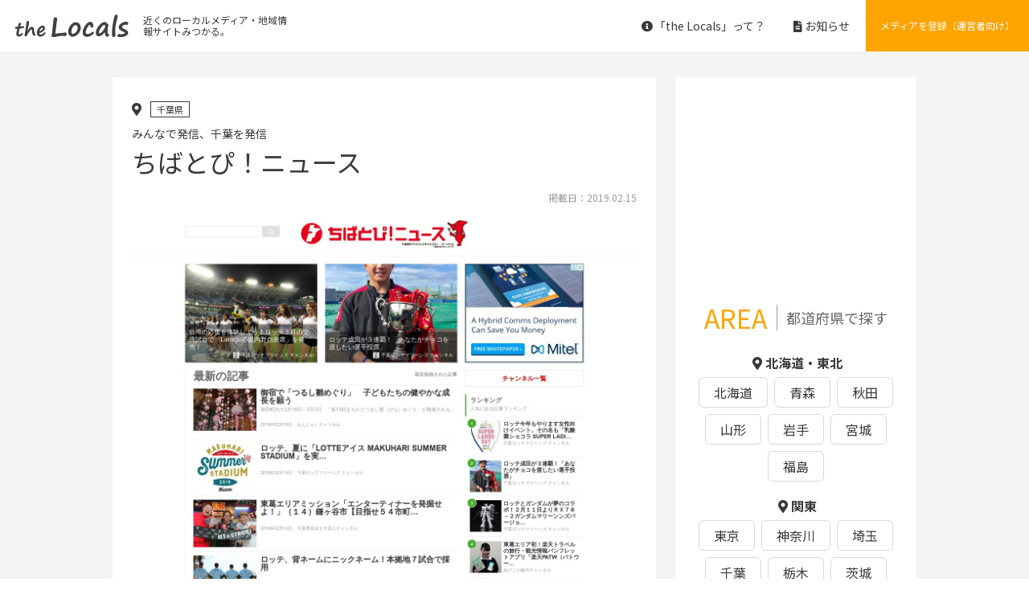

--- FILE ---
content_type: text/html; charset=UTF-8
request_url: https://thelocals.jp/local/s1087/
body_size: 26596
content:
<!DOCTYPE html><html lang="ja"><head><meta charset="UTF-8"><meta http-equiv="X-UA-Compatible" content="IE=edge"><meta name="viewport" content="width=device-width"><meta name="format-detection" content="telephone=no"><link rel="stylesheet" href="//fonts.googleapis.com/earlyaccess/notosansjp.css"><link rel="stylesheet" href="//use.fontawesome.com/releases/v5.7.1/css/all.css" integrity="sha384-fnmOCqbTlWIlj8LyTjo7mOUStjsKC4pOpQbqyi7RrhN7udi9RwhKkMHpvLbHG9Sr" crossorigin="anonymous">  <script src="//ajax.googleapis.com/ajax/libs/jquery/2.2.4/jquery.min.js"></script>  <!--[if lt IE 9]> <script src="//cdn.jsdelivr.net/html5shiv/3.7.2/html5shiv.min.js"></script> <script src="//cdnjs.cloudflare.com/ajax/libs/respond.js/1.4.2/respond.min.js"></script> <![endif]--><meta name='robots' content='max-image-preview:large' /><link rel="alternate" type="application/rss+xml" title="the Locals &raquo; フィード" href="https://thelocals.jp/feed/" /><link rel="alternate" type="application/rss+xml" title="the Locals &raquo; コメントフィード" href="https://thelocals.jp/comments/feed/" /><link media="screen and (max-width: 1024px)" href="https://thelocals.jp/loves/wp-content/cache/autoptimize/css/autoptimize_0aa71b9622bed18a500117e2542270e0.css" rel="stylesheet"><link media="all" href="https://thelocals.jp/loves/wp-content/cache/autoptimize/css/autoptimize_beeff8c3a08eb9f624b146fac08162e1.css" rel="stylesheet"><title>ちばとぴ！ニュース - the Locals 近くのローカルメディア・地域情報サイトみつかる。</title><meta name="description" content="ちばとぴ！ニュースは、千葉のメディア・団体・自治体がチャンネルを持ち、自由に記事投稿する情報プラットフォームです。"><link rel="canonical" href="https://thelocals.jp/local/s1087/"><meta property="og:locale" content="ja_JP"><meta property="og:type" content="article"><meta property="og:image" content="https://thelocals.jp/loves/wp-content/uploads/chibatopijp.jpg"><meta property="og:title" content="ちばとぴ！ニュース - the Locals 近くのローカルメディア・地域情報サイトみつかる。"><meta property="og:description" content="ちばとぴ！ニュースは、千葉のメディア・団体・自治体がチャンネルを持ち、自由に記事投稿する情報プラットフォームです。"><meta property="og:url" content="https://thelocals.jp/local/s1087/"><meta property="og:site_name" content="the Locals"><meta name="twitter:card" content="summary_large_image">  <script type="text/javascript">window._wpemojiSettings = {"baseUrl":"https:\/\/s.w.org\/images\/core\/emoji\/16.0.1\/72x72\/","ext":".png","svgUrl":"https:\/\/s.w.org\/images\/core\/emoji\/16.0.1\/svg\/","svgExt":".svg","source":{"concatemoji":"https:\/\/thelocals.jp\/loves\/wp-includes\/js\/wp-emoji-release.min.js?ver=35a96960e6f2cd42a017c2f46de99373"}};
/*! This file is auto-generated */
!function(s,n){var o,i,e;function c(e){try{var t={supportTests:e,timestamp:(new Date).valueOf()};sessionStorage.setItem(o,JSON.stringify(t))}catch(e){}}function p(e,t,n){e.clearRect(0,0,e.canvas.width,e.canvas.height),e.fillText(t,0,0);var t=new Uint32Array(e.getImageData(0,0,e.canvas.width,e.canvas.height).data),a=(e.clearRect(0,0,e.canvas.width,e.canvas.height),e.fillText(n,0,0),new Uint32Array(e.getImageData(0,0,e.canvas.width,e.canvas.height).data));return t.every(function(e,t){return e===a[t]})}function u(e,t){e.clearRect(0,0,e.canvas.width,e.canvas.height),e.fillText(t,0,0);for(var n=e.getImageData(16,16,1,1),a=0;a<n.data.length;a++)if(0!==n.data[a])return!1;return!0}function f(e,t,n,a){switch(t){case"flag":return n(e,"\ud83c\udff3\ufe0f\u200d\u26a7\ufe0f","\ud83c\udff3\ufe0f\u200b\u26a7\ufe0f")?!1:!n(e,"\ud83c\udde8\ud83c\uddf6","\ud83c\udde8\u200b\ud83c\uddf6")&&!n(e,"\ud83c\udff4\udb40\udc67\udb40\udc62\udb40\udc65\udb40\udc6e\udb40\udc67\udb40\udc7f","\ud83c\udff4\u200b\udb40\udc67\u200b\udb40\udc62\u200b\udb40\udc65\u200b\udb40\udc6e\u200b\udb40\udc67\u200b\udb40\udc7f");case"emoji":return!a(e,"\ud83e\udedf")}return!1}function g(e,t,n,a){var r="undefined"!=typeof WorkerGlobalScope&&self instanceof WorkerGlobalScope?new OffscreenCanvas(300,150):s.createElement("canvas"),o=r.getContext("2d",{willReadFrequently:!0}),i=(o.textBaseline="top",o.font="600 32px Arial",{});return e.forEach(function(e){i[e]=t(o,e,n,a)}),i}function t(e){var t=s.createElement("script");t.src=e,t.defer=!0,s.head.appendChild(t)}"undefined"!=typeof Promise&&(o="wpEmojiSettingsSupports",i=["flag","emoji"],n.supports={everything:!0,everythingExceptFlag:!0},e=new Promise(function(e){s.addEventListener("DOMContentLoaded",e,{once:!0})}),new Promise(function(t){var n=function(){try{var e=JSON.parse(sessionStorage.getItem(o));if("object"==typeof e&&"number"==typeof e.timestamp&&(new Date).valueOf()<e.timestamp+604800&&"object"==typeof e.supportTests)return e.supportTests}catch(e){}return null}();if(!n){if("undefined"!=typeof Worker&&"undefined"!=typeof OffscreenCanvas&&"undefined"!=typeof URL&&URL.createObjectURL&&"undefined"!=typeof Blob)try{var e="postMessage("+g.toString()+"("+[JSON.stringify(i),f.toString(),p.toString(),u.toString()].join(",")+"));",a=new Blob([e],{type:"text/javascript"}),r=new Worker(URL.createObjectURL(a),{name:"wpTestEmojiSupports"});return void(r.onmessage=function(e){c(n=e.data),r.terminate(),t(n)})}catch(e){}c(n=g(i,f,p,u))}t(n)}).then(function(e){for(var t in e)n.supports[t]=e[t],n.supports.everything=n.supports.everything&&n.supports[t],"flag"!==t&&(n.supports.everythingExceptFlag=n.supports.everythingExceptFlag&&n.supports[t]);n.supports.everythingExceptFlag=n.supports.everythingExceptFlag&&!n.supports.flag,n.DOMReady=!1,n.readyCallback=function(){n.DOMReady=!0}}).then(function(){return e}).then(function(){var e;n.supports.everything||(n.readyCallback(),(e=n.source||{}).concatemoji?t(e.concatemoji):e.wpemoji&&e.twemoji&&(t(e.twemoji),t(e.wpemoji)))}))}((window,document),window._wpemojiSettings);</script> <link rel="https://api.w.org/" href="https://thelocals.jp/wp-json/" /><link rel="alternate" title="JSON" type="application/json" href="https://thelocals.jp/wp-json/wp/v2/local/1087" /><link rel="EditURI" type="application/rsd+xml" title="RSD" href="https://thelocals.jp/loves/xmlrpc.php?rsd" /><link rel='shortlink' href='https://thelocals.jp/?p=1087' /><link rel="alternate" title="oEmbed (JSON)" type="application/json+oembed" href="https://thelocals.jp/wp-json/oembed/1.0/embed?url=https%3A%2F%2Fthelocals.jp%2Flocal%2Fs1087%2F" /><link rel="alternate" title="oEmbed (XML)" type="text/xml+oembed" href="https://thelocals.jp/wp-json/oembed/1.0/embed?url=https%3A%2F%2Fthelocals.jp%2Flocal%2Fs1087%2F&#038;format=xml" /><meta property="og:locale" content="ja_JP"/><meta property="og:site_name" content="the Locals"/><meta property="og:title" content="ちばとぴ！ニュース"/><meta property="og:url" content="https://thelocals.jp/local/s1087/"/><meta property="og:type" content="article"/><meta property="og:description" content="ちばとぴ！ニュースは、千葉のメディア・団体・自治体がチャンネルを持ち、自由に記事投稿する情報プラットフォームです。"/><meta property="og:image" content="https://thelocals.jp/loves/wp-content/uploads/chibatopijp.jpg"/><meta property="og:image:url" content="https://thelocals.jp/loves/wp-content/uploads/chibatopijp.jpg"/><meta property="og:image:secure_url" content="https://thelocals.jp/loves/wp-content/uploads/chibatopijp.jpg"/><meta property="article:publisher" content="https://www.facebook.com/thelocalsjp"/><meta itemprop="name" content="ちばとぴ！ニュース"/><meta itemprop="headline" content="ちばとぴ！ニュース"/><meta itemprop="description" content="ちばとぴ！ニュースは、千葉のメディア・団体・自治体がチャンネルを持ち、自由に記事投稿する情報プラットフォームです。"/><meta itemprop="image" content="https://thelocals.jp/loves/wp-content/uploads/chibatopijp.jpg"/><meta itemprop="author" content="localman"/><meta name="twitter:title" content="ちばとぴ！ニュース"/><meta name="twitter:url" content="https://thelocals.jp/local/s1087/"/><meta name="twitter:description" content="ちばとぴ！ニュースは、千葉のメディア・団体・自治体がチャンネルを持ち、自由に記事投稿する情報プラットフォームです。"/><meta name="twitter:image" content="https://thelocals.jp/loves/wp-content/uploads/chibatopijp.jpg"/><meta name="twitter:card" content="summary_large_image"/><meta name="twitter:site" content="@thelocalsjp"/>  <script async src="//pagead2.googlesyndication.com/pagead/js/adsbygoogle.js"></script> <script>(adsbygoogle = window.adsbygoogle || []).push({
          google_ad_client: "ca-pub-5137253108555910",
          enable_page_level_ads: true
     });</script>  <script async src="https://www.googletagmanager.com/gtag/js?id=UA-114188525-1"></script> <script>window.dataLayer = window.dataLayer || [];
  function gtag(){dataLayer.push(arguments);}
  gtag('js', new Date());

  gtag('config', 'UA-114188525-1');</script> </head><body class="wp-singular local-template-default single single-local postid-1087 wp-theme-thelocals" id="s1087"><header class="cd-header"> <a href="https://thelocals.jp/" class="logo"><img src="https://thelocals.jp/loves/wp-content/themes/thelocals/images/logo-thelocals.png" alt="the Locals - 近くのローカルメディア・地域情報サイトみつかる。"></a><p class="site-description">近くのローカルメディア・地域情報サイトみつかる。</p><nav class="gnav pc"><ul><li><a href="https://thelocals.jp/about"><i class="fas fa-info-circle fa-fw"></i>「the Locals」って？</a></li><li><a href="https://thelocals.jp/info"><i class="fas fa-file-alt fa-fw"></i>お知らせ</a></li></ul></nav> <a href="https://thelocals.jp/request" class="btn-contact pc">メディアを登録（運営者向け）</a> <a class="cd-primary-nav-trigger" href="#0"><span class="cd-menu-icon"></span></a></header><div class="cd-primary-nav sp"><nav class="hnav"><ul><li><a href="https://thelocals.jp/about"><i class="fas fa-info-circle fa-fw"></i>「the Locals」って？</a></li><li><a href="https://thelocals.jp/info"><i class="fas fa-file-alt fa-fw"></i>お知らせ</a></li></ul></nav><div>＼Follow me!／</div><p> <a href="https://twitter.com/thelocalsjp"><i class="fab fa-twitter"></i></a> <a href="https://www.facebook.com/thelocalsjp"><i class="fab fa-facebook"></i></a> <a href="https://www.instagram.com/thelocalsjp/"><i class="fab fa-instagram"></i></a></p> <a href="https://thelocals.jp/request" class="btn-contact">メディアを登録（運営者向け）</a></div><main><article class="inner"><section class="col-contents"><div class="post"><div class="entry-meta"><i class="fas fa-map-marker-alt"></i> <a href="https://thelocals.jp/pref/chiba/" class="cat">千葉県</a></div><div class="entry-subtitle">みんなで発信、千葉を発信</div><h1 class="entry-title">ちばとぴ！ニュース</h1><div class="entry-date"><time>掲載日：2019.02.15</time></div><figure class="post-thumbnail"><img width="1280" height="960" src="https://thelocals.jp/loves/wp-content/uploads/chibatopijp.jpg" class="attachment-post-thumbnail size-post-thumbnail wp-post-image" alt="" decoding="async" fetchpriority="high" srcset="https://thelocals.jp/loves/wp-content/uploads/chibatopijp.jpg 1280w, https://thelocals.jp/loves/wp-content/uploads/chibatopijp-150x113.jpg 150w, https://thelocals.jp/loves/wp-content/uploads/chibatopijp-300x225.jpg 300w, https://thelocals.jp/loves/wp-content/uploads/chibatopijp-768x576.jpg 768w, https://thelocals.jp/loves/wp-content/uploads/chibatopijp-1024x768.jpg 1024w, https://thelocals.jp/loves/wp-content/uploads/chibatopijp-400x300.jpg 400w" sizes="(max-width: 1280px) 100vw, 1280px" /></figure><p>ちばとぴ！ニュースは、千葉のメディア・団体・自治体がチャンネルを持ち、自由に記事投稿する情報プラットフォームです。</p><table class="entry-fields"><tr><th>URL</th><td><a href="http://chibatopi.jp/" target="_blank">http://chibatopi.jp/</a></td></tr><tr><th>Facebook</th><td><a href="https://www.facebook.com/chibatopi/" target="_blank">https://www.facebook.com/chibatopi/</a></td></tr><tr><th>Twitter</th><td><a href="https://twitter.com/chibatopi" target="_blank">https://twitter.com/chibatopi</a></td></tr></table></div></section><section class="col-side"> <script async src="//pagead2.googlesyndication.com/pagead/js/adsbygoogle.js"></script>  <ins class="adsbygoogle"
 style="display:inline-block;width:300px;height:250px"
 data-ad-client="ca-pub-5137253108555910"
 data-ad-slot="6056936802"></ins> <script>(adsbygoogle = window.adsbygoogle || []).push({});</script> <h2 class="pc">AREA<span>都道府県で探す</span></h2><ul class="pref-list"><li><i class="fas fa-map-marker-alt fa-fw"></i>北海道・東北<ul><li><a href="https://thelocals.jp/pref/hokkaido/">北海道</a></li><li><a href="https://thelocals.jp/pref/aomori/">青森</a></li><li><a href="https://thelocals.jp/pref/akita/">秋田</a></li><li><a href="https://thelocals.jp/pref/yamagata/">山形</a></li><li><a href="https://thelocals.jp/pref/iwate/">岩手</a></li><li><a href="https://thelocals.jp/pref/miyagi/">宮城</a></li><li><a href="https://thelocals.jp/pref/fukushima/">福島</a></li></ul></li><li><i class="fas fa-map-marker-alt fa-fw"></i>関東<ul><li><a href="https://thelocals.jp/pref/tokyo/">東京</a></li><li><a href="https://thelocals.jp/pref/kanagawa/">神奈川</a></li><li><a href="https://thelocals.jp/pref/saitama/">埼玉</a></li><li><a href="https://thelocals.jp/pref/chiba/">千葉</a></li><li><a href="https://thelocals.jp/pref/tochigi/">栃木</a></li><li><a href="https://thelocals.jp/pref/ibaraki/">茨城</a></li><li><a href="https://thelocals.jp/pref/gunma/">群馬</a></li></ul></li><li><i class="fas fa-map-marker-alt fa-fw"></i>中部<ul><li><a href="https://thelocals.jp/pref/aichi/">愛知</a></li><li><a href="https://thelocals.jp/pref/gifu/">岐阜</a></li><li><a href="https://thelocals.jp/pref/shizuoka/">静岡</a></li><li><a href="https://thelocals.jp/pref/mie/">三重</a></li><li><a href="https://thelocals.jp/pref/niigata/">新潟</a></li><li><a href="https://thelocals.jp/pref/yamanashi/">山梨</a></li><li><a href="https://thelocals.jp/pref/nagano/">長野</a></li><li><a href="https://thelocals.jp/pref/ishikawa/">石川</a></li><li><a href="https://thelocals.jp/pref/toyama/">富山</a></li><li><a href="https://thelocals.jp/pref/fukui/">福井</a></li></ul></li><li><i class="fas fa-map-marker-alt fa-fw"></i>関西<ul><li><a href="https://thelocals.jp/pref/osaka/">大阪</a></li><li><a href="https://thelocals.jp/pref/hyogo/">兵庫</a></li><li><a href="https://thelocals.jp/pref/kyoto/">京都</a></li><li><a href="https://thelocals.jp/pref/shiga/">滋賀</a></li><li><a href="https://thelocals.jp/pref/nara/">奈良</a></li><li><a href="https://thelocals.jp/pref/wakayama/">和歌山</a></li></ul></li><li><i class="fas fa-map-marker-alt fa-fw"></i>中国・四国<ul><li><a href="https://thelocals.jp/pref/okayama/">岡山</a></li><li><a href="https://thelocals.jp/pref/hiroshima/">広島</a></li><li><a href="https://thelocals.jp/pref/tottori/">鳥取</a></li><li><a href="https://thelocals.jp/pref/shimane/">島根</a></li><li><a href="https://thelocals.jp/pref/yamaguchi/">山口</a></li><li><a href="https://thelocals.jp/pref/kagawa/">香川</a></li><li><a href="https://thelocals.jp/pref/tokushima/">徳島</a></li><li><a href="https://thelocals.jp/pref/ehime/">愛媛</a></li><li><a href="https://thelocals.jp/pref/kochi/">高知</a></li></ul></li><li><i class="fas fa-map-marker-alt fa-fw"></i>九州・沖縄<ul><li><a href="https://thelocals.jp/pref/fukuoka/">福岡</a></li><li><a href="https://thelocals.jp/pref/saga/">佐賀</a></li><li><a href="https://thelocals.jp/pref/nagasaki/">長崎</a></li><li><a href="https://thelocals.jp/pref/kumamoto/">熊本</a></li><li><a href="https://thelocals.jp/pref/oita/">大分</a></li><li><a href="https://thelocals.jp/pref/miyazaki/">宮崎</a></li><li><a href="https://thelocals.jp/pref/kagoshima/">鹿児島</a></li><li><a href="https://thelocals.jp/pref/okinawa/">沖縄</a></li></ul></li></ul></section></article><section class="post-section"><h2>NEARBY<span>近くで探す</span></h2><div class="post-box"><article class="post"> <a href="https://thelocals.jp/local/s1210/"><figure class="post-thumbnail"><img width="1280" height="960" src="https://thelocals.jp/loves/wp-content/uploads/ekimae-netcom-1.jpg" class="attachment-post-thumbnail size-post-thumbnail wp-post-image" alt="" decoding="async" loading="lazy" srcset="https://thelocals.jp/loves/wp-content/uploads/ekimae-netcom-1.jpg 1280w, https://thelocals.jp/loves/wp-content/uploads/ekimae-netcom-1-300x225.jpg 300w, https://thelocals.jp/loves/wp-content/uploads/ekimae-netcom-1-1024x768.jpg 1024w, https://thelocals.jp/loves/wp-content/uploads/ekimae-netcom-1-150x113.jpg 150w, https://thelocals.jp/loves/wp-content/uploads/ekimae-netcom-1-768x576.jpg 768w, https://thelocals.jp/loves/wp-content/uploads/ekimae-netcom-1-400x300.jpg 400w" sizes="auto, (max-width: 1280px) 100vw, 1280px" /></figure><h3 class="entry-title">エキマエ・ネット</h3> </a><div class="entry-meta"><i class="fas fa-map-marker-alt"></i> <a href="https://thelocals.jp/pref/chiba/" class="cat">千葉県</a></div></article><article class="post"> <a href="https://thelocals.jp/local/s1202/"><figure class="post-thumbnail"><img width="1280" height="960" src="https://thelocals.jp/loves/wp-content/uploads/wwwkisarazu-primecom.jpg" class="attachment-post-thumbnail size-post-thumbnail wp-post-image" alt="" decoding="async" loading="lazy" srcset="https://thelocals.jp/loves/wp-content/uploads/wwwkisarazu-primecom.jpg 1280w, https://thelocals.jp/loves/wp-content/uploads/wwwkisarazu-primecom-300x225.jpg 300w, https://thelocals.jp/loves/wp-content/uploads/wwwkisarazu-primecom-1024x768.jpg 1024w, https://thelocals.jp/loves/wp-content/uploads/wwwkisarazu-primecom-150x113.jpg 150w, https://thelocals.jp/loves/wp-content/uploads/wwwkisarazu-primecom-768x576.jpg 768w, https://thelocals.jp/loves/wp-content/uploads/wwwkisarazu-primecom-400x300.jpg 400w" sizes="auto, (max-width: 1280px) 100vw, 1280px" /></figure><h3 class="entry-title">きさらづプライム</h3> </a><div class="entry-meta"><i class="fas fa-map-marker-alt"></i> <a href="https://thelocals.jp/pref/chiba/" class="cat">千葉県</a></div></article><article class="post"> <a href="https://thelocals.jp/local/s1200/"><figure class="post-thumbnail"><img width="1280" height="960" src="https://thelocals.jp/loves/wp-content/uploads/tsudanuma-starcom.jpg" class="attachment-post-thumbnail size-post-thumbnail wp-post-image" alt="" decoding="async" loading="lazy" srcset="https://thelocals.jp/loves/wp-content/uploads/tsudanuma-starcom.jpg 1280w, https://thelocals.jp/loves/wp-content/uploads/tsudanuma-starcom-300x225.jpg 300w, https://thelocals.jp/loves/wp-content/uploads/tsudanuma-starcom-1024x768.jpg 1024w, https://thelocals.jp/loves/wp-content/uploads/tsudanuma-starcom-150x113.jpg 150w, https://thelocals.jp/loves/wp-content/uploads/tsudanuma-starcom-768x576.jpg 768w, https://thelocals.jp/loves/wp-content/uploads/tsudanuma-starcom-400x300.jpg 400w" sizes="auto, (max-width: 1280px) 100vw, 1280px" /></figure><h3 class="entry-title">ツダヌマスター</h3> </a><div class="entry-meta"><i class="fas fa-map-marker-alt"></i> <a href="https://thelocals.jp/pref/chiba/" class="cat">千葉県</a></div></article><article class="post"> <a href="https://thelocals.jp/local/s1191/"><figure class="post-thumbnail"><img width="1280" height="960" src="https://thelocals.jp/loves/wp-content/uploads/sakurabucom.jpg" class="attachment-post-thumbnail size-post-thumbnail wp-post-image" alt="" decoding="async" loading="lazy" srcset="https://thelocals.jp/loves/wp-content/uploads/sakurabucom.jpg 1280w, https://thelocals.jp/loves/wp-content/uploads/sakurabucom-150x113.jpg 150w, https://thelocals.jp/loves/wp-content/uploads/sakurabucom-300x225.jpg 300w, https://thelocals.jp/loves/wp-content/uploads/sakurabucom-768x576.jpg 768w, https://thelocals.jp/loves/wp-content/uploads/sakurabucom-1024x768.jpg 1024w, https://thelocals.jp/loves/wp-content/uploads/sakurabucom-400x300.jpg 400w" sizes="auto, (max-width: 1280px) 100vw, 1280px" /></figure><h3 class="entry-title">さくらぶ</h3> </a><div class="entry-meta"><i class="fas fa-map-marker-alt"></i> <a href="https://thelocals.jp/pref/chiba/" class="cat">千葉県</a></div></article><article class="post"> <a href="https://thelocals.jp/local/s1103/"><figure class="post-thumbnail"><img width="1280" height="960" src="https://thelocals.jp/loves/wp-content/uploads/wwwinzai-topiccom.jpg" class="attachment-post-thumbnail size-post-thumbnail wp-post-image" alt="" decoding="async" loading="lazy" srcset="https://thelocals.jp/loves/wp-content/uploads/wwwinzai-topiccom.jpg 1280w, https://thelocals.jp/loves/wp-content/uploads/wwwinzai-topiccom-150x113.jpg 150w, https://thelocals.jp/loves/wp-content/uploads/wwwinzai-topiccom-300x225.jpg 300w, https://thelocals.jp/loves/wp-content/uploads/wwwinzai-topiccom-768x576.jpg 768w, https://thelocals.jp/loves/wp-content/uploads/wwwinzai-topiccom-1024x768.jpg 1024w, https://thelocals.jp/loves/wp-content/uploads/wwwinzai-topiccom-400x300.jpg 400w" sizes="auto, (max-width: 1280px) 100vw, 1280px" /></figure><h3 class="entry-title">印西とぴっく</h3> </a><div class="entry-meta"><i class="fas fa-map-marker-alt"></i> <a href="https://thelocals.jp/pref/chiba/" class="cat">千葉県</a></div></article></div><p><a href="https://thelocals.jp/pref/chiba/" class="btn">千葉県で探す</a></p></section></main><section class="search-section"><div class="input-search"><h1>ローカルメディア・地域情報サイトがみつかる。</h1><p>地元で、旅先で、移住先で、街のことを発信している人がいる。<br class="pc">新しい発見があるはず！<br><b>日々更新！224サイト掲載</b></p><form action="https://thelocals.jp/" method="get"> <input type="text" name="s" id="search" placeholder="ローカルメディアを探す" value=""> <input type="hidden" name="post_type" value="local"> <button type="submit"><i class="fas fa-search"></i></button><div class="keyword-suggestion"> <a href="https://thelocals.jp/?s=湘南&amp;post_type=local">湘南</a><a href="https://thelocals.jp/?s=名古屋&amp;post_type=local">名古屋</a><a href="https://thelocals.jp/?s=横浜&amp;post_type=local">横浜</a></div></form></div></section><p class="gotop"><a href="#top"><i class="far fa-arrow-alt-circle-up"></i></a></p><footer> <a href="https://thelocals.jp/" class="logo"><img src="https://thelocals.jp/loves/wp-content/themes/thelocals/images/logo-thelocals.png" alt="the Locals - 近くのローカルメディア・地域情報サイトみつかる。"></a><p class="site-description">近くのローカルメディア・地域情報サイトみつかる。</p><nav class="fnav"><ul><li><a href="https://thelocals.jp/about"><i class="fas fa-info-circle fa-fw"></i>「the Locals」って？</a></li><li><a href="https://thelocals.jp/info"><i class="fas fa-file-alt fa-fw"></i>お知らせ</a></li></ul></nav><p class="copy">&copy; the Locals. All rights reserved.</p></footer> <address class="footer-fixed"><p>＼Follow me!／</p> <a href="https://twitter.com/thelocalsjp" target="_blank"><i class="fab fa-twitter"></i></a> <a href="https://www.facebook.com/thelocalsjp" target="_blank"><i class="fab fa-facebook"></i></a> <a href="https://www.instagram.com/thelocalsjp/" target="_blank"><i class="fab fa-instagram"></i></a> <a href="https://thelocals.jp/request" class="btn-contact">メディアを登録（運営者向け）</a> </address> <script>$(document).ready(function(){

	// FooterFixed ----------
	var footFX = $('.footer-fixed');
 	footFX.hide();

	// GoTop ----------
	var topBtn = $('.gotop'); 
	topBtn.hide();


	$(window).on("scroll", function() {

		// FooterFixed 200pxスクロールしたら表示
		if ($(this).scrollTop() > 200) {
			footFX.slideDown();
		} else {
			footFX.slideUp();
		}

		// GoTop 400pxスクロールしたら表示
		if ($(this).scrollTop() > 400) {
			topBtn.fadeIn();
		} else {
			topBtn.fadeOut();
		}
	});

	// スクロールしてトップ
	topBtn.click(function() {
		$('body,html').animate({
			scrollTop: 0
		}, 500);
		return false;
	});


	// アイキャッチ 背景アニメーション
	$('.eyecatch').vegas({
		overlay: false,
		transition: 'flash', 
		transitionDuration: 1500,
		delay: 6000,
		animation: 'random',
		animationDuration: 12000,
		slides: [
			{ src: 'https://thelocals.jp/loves/wp-content/themes/thelocals/images/PAK95_shibuyaskshingoumachi20141018113722_TP_V.jpg' },
			{ src: 'https://thelocals.jp/loves/wp-content/themes/thelocals/images/ELFADSC02866_TP_V.jpg' },
			{ src: 'https://thelocals.jp/loves/wp-content/themes/thelocals/images/IMG_7905ISUMI_TP_V.jpg' },
			{ src: 'https://thelocals.jp/loves/wp-content/themes/thelocals/images/062Yamasha17103_TP_V.jpg' },
			{ src: 'https://thelocals.jp/loves/wp-content/themes/thelocals/images/sorashineIMGL4480_TP_V.jpg' },
			{ src: 'https://thelocals.jp/loves/wp-content/themes/thelocals/images/nichinan0I9A2659_TP_V.jpg' },
			{ src: 'https://thelocals.jp/loves/wp-content/themes/thelocals/images/IMARI20160806062011_TP_V.jpg' }
		]
	});

});</script> <script type="speculationrules">{"prefetch":[{"source":"document","where":{"and":[{"href_matches":"\/*"},{"not":{"href_matches":["\/loves\/wp-*.php","\/loves\/wp-admin\/*","\/loves\/wp-content\/uploads\/*","\/loves\/wp-content\/*","\/loves\/wp-content\/plugins\/*","\/loves\/wp-content\/themes\/thelocals\/*","\/*\\?(.+)"]}},{"not":{"selector_matches":"a[rel~=\"nofollow\"]"}},{"not":{"selector_matches":".no-prefetch, .no-prefetch a"}}]},"eagerness":"conservative"}]}</script> <script defer src="https://thelocals.jp/loves/wp-content/cache/autoptimize/js/autoptimize_2fea061292fcf96a28718c8be9bab7d0.js"></script></body></html>
<!--
Performance optimized by W3 Total Cache. Learn more: https://www.boldgrid.com/w3-total-cache/?utm_source=w3tc&utm_medium=footer_comment&utm_campaign=free_plugin

オブジェクトキャッシュ 17/121 オブジェクトが APC を使用中
APC  を使用したページ キャッシュ
データベースキャッシュ 1/49 クエリーが0.041秒で APC を使用中

Served from: thelocals.jp @ 2026-01-22 03:01:28 by W3 Total Cache
-->

--- FILE ---
content_type: text/html; charset=utf-8
request_url: https://www.google.com/recaptcha/api2/aframe
body_size: 269
content:
<!DOCTYPE HTML><html><head><meta http-equiv="content-type" content="text/html; charset=UTF-8"></head><body><script nonce="XGM84vqR9Ooyok9_q2MfAQ">/** Anti-fraud and anti-abuse applications only. See google.com/recaptcha */ try{var clients={'sodar':'https://pagead2.googlesyndication.com/pagead/sodar?'};window.addEventListener("message",function(a){try{if(a.source===window.parent){var b=JSON.parse(a.data);var c=clients[b['id']];if(c){var d=document.createElement('img');d.src=c+b['params']+'&rc='+(localStorage.getItem("rc::a")?sessionStorage.getItem("rc::b"):"");window.document.body.appendChild(d);sessionStorage.setItem("rc::e",parseInt(sessionStorage.getItem("rc::e")||0)+1);localStorage.setItem("rc::h",'1769018495526');}}}catch(b){}});window.parent.postMessage("_grecaptcha_ready", "*");}catch(b){}</script></body></html>